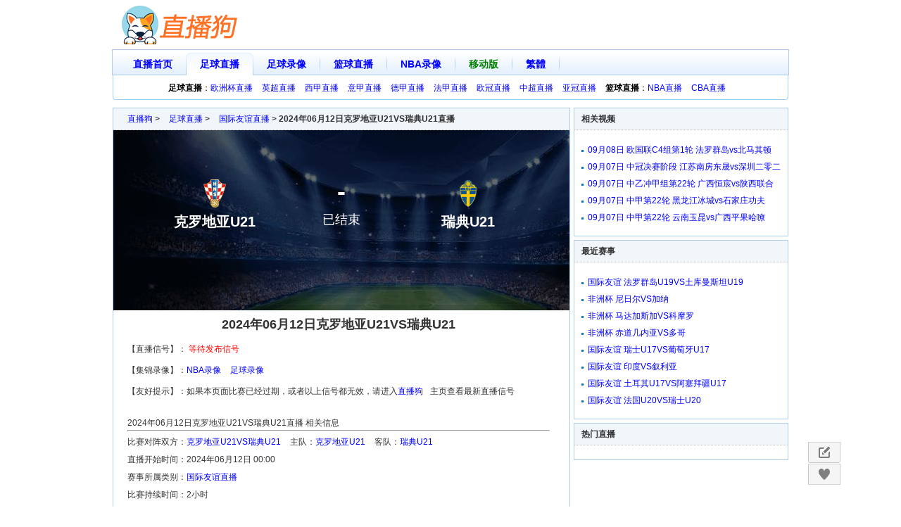

--- FILE ---
content_type: text/html
request_url: https://zhibogou.com/live/zuqiu/530926.html
body_size: 3361
content:
<!DOCTYPE html PUBLIC "-//W3C//DTD XHTML 1.0 Transitional//EN" "http://www.w3.org/TR/xhtml1/DTD/xhtml1-transitional.dtd">
<html xmlns="http://www.w3.org/1999/xhtml">
<head>
    <meta http-equiv="Content-Type" content="text/html; charset=utf-8" />
    <title>克罗地亚U21vs瑞典U21直播_2024年06月12日克罗地亚U21VS瑞典U21比赛视频直播【直播狗】</title>
    <meta content="国际友谊联赛提供克罗地亚U21vs瑞典U21直播,2024年06月12日克罗地亚U21VS瑞典U21比赛视频直播在线观看,喜欢看体育比赛直播就来直播狗。" name="description">
    <meta content="克罗地亚U21,瑞典U21,国际友谊,克罗地亚U21vs瑞典U21直播" name="keywords">
    <link href="/skin/css/360ball_index.css" rel="stylesheet" type="text/css" />
    <link href="/skin/css/360ball_zb.css" rel="stylesheet" type="text/css" />
    <link href="/skin/css/360ball_p_v100113.css" rel="stylesheet" type="text/css" />
    <script type="text/javascript" language="javascript" src="/skin/js/uaredirect.js"></script>
    <script type="text/javascript">uaredirect("https://m.zhibogou.com/live/zuqiu/530926.html");</script>
    <script type="text/javascript" language="javascript" src="/skin/js/common_index.js"></script>
    <script>function stime(Tve){
            var ovtime='';
            var oTime=Tve*1000;
            var oPerTime=(new Date()).getTime();
            if(oTime-oPerTime>0){
                ovtime='未开始';
            }else if(oTime-oPerTime<0 && oTime-oPerTime>-10800000){
//正在比赛
                ovtime='直播中';
            }else{
//已完赛
                ovtime='已结束';
            }
            return ovtime;
        }</script>
</head>
<body>
<div class="header">
    <div class="narrow"> <a href="/" class="logo" title="直播狗"><img alt="直播狗" src="/skin/images/newlogob.png" border="0"></a>
    </div>
</div>
<div class="menu clearfix">
    <div class="tab_menu">
        <ul id="M1">
            <li><a href="/" title="直播狗">直播首页</a></li>
            <li><a href="/live/zuqiu/" title="足球直播">足球直播</a></li>
            <li><a href="/foot/" title="足球录像">足球录像</a></li>
            <li><a href="/live/lanqiu/" title="篮球直播">篮球直播</a></li>
            <li><a href="/nba/" title="NBA录像">NBA录像</a></li>
            <li><a href="https://m.360zuqiu.com/" class="green">移动版</a></li>
            <li><a id="StranLink" href="javascript:;" onClick="goTrans();">繁體</a></li>
        </ul>
    </div>
</div>
<div class="sousuo">
    <div>
        <b>足球直播</b>：<a href="/live/ouzhoubei/" target="_blank">欧洲杯直播</a> <a href="/live/yingchao/" target="_blank">英超直播</a> <a href="/live/xijia/" target="_blank">西甲直播</a> <a href="/live/yijia/" target="_blank">意甲直播</a> <a href="/live/dejia/" target="_blank">德甲直播</a> <a href="/live/fajia/" target="_blank">法甲直播</a> <a href="/live/ouguan/" target="_blank">欧冠直播</a> <a href="/live/zhongchao/" target="_blank">中超直播</a> <a href="/live/yaguan/" target="_blank">亚冠直播</a> <b>篮球直播</b>：<a href="/live/nba/" target="_blank">NBA直播</a> <a href="/live/cba/" target="_blank">CBA直播</a> </div>
</div>
<script src="/js/jquery.min.js"></script>
<script>
    var urlstr = location.href;　　　　//获取浏览器的url
    var urlstatus = false;　　　　　　　　//标记
    //遍历导航div

    $("#M1 li a").each(function () {
//判断导航里面的rel和url地址是否相等
        var dqurl=($(this).attr('href')).replace('/','');
        if ((urlstr).indexOf(dqurl) > -1 && dqurl!= '') {
            $(this).parent().addClass('active');
            urlstatus = true;
        } else {
            $(this).removeClass('active');
        }
    });
    //当前样式保持
    if (!urlstatus) {
        $("#M1 li a").eq(0).addClass('active');
    }
</script>


<div class="middiv">
    <div class="col_01">
                 <div class="col_02">
            <div class="title2"><a href="/">直播狗</a>&nbsp;>&nbsp;<a href="/live/zuqiu/">足球直播</a> &gt; <a href="/live/guojiyouyi/" target="_blank">国际友谊直播</a> &gt; <strong>2024年06月12日克罗地亚U21VS瑞典U21直播</strong></div>
            <div class="fixed_score_box">
                <div class="fixed_score_top">
                    <div class="score_name_left">
                        <img class="lazy" src="https://www.zhibogou.com/img/58a6e0447e37200bdc22b77e4ce9764b.crdownload" data-original="https://www.zhibogou.com/img/58a6e0447e37200bdc22b77e4ce9764b.crdownload" alt="克罗地亚U21">
                        <h1>克罗地亚U21</h1>
                    </div>
                    <div class="score_name">
                        <span>-</span>
                        <p>
                            <script>
                                document.write(stime('1718121600'));
                            </script>
                        </p>
                    </div>
                    <div class="score_name_left score_name_right">
                        <img class="lazy" src="https://www.zhibogou.com/img/26e768722c6f7f571988c81d3498b491.png" data-original="https://www.zhibogou.com/img/26e768722c6f7f571988c81d3498b491.png" alt="瑞典U21">
                        <h1>瑞典U21</h1>
                    </div>
                </div>
            </div>
            <div onClick="setVsid(530926, 1);setVsckid();" class="zbcontent">
                <h1>2024年06月12日克罗地亚U21VS瑞典U21</h1>
                【直播信号】：
                <span class="sig-list"></span>
                <br>【集锦录像】：<a href="/nba/" target="_blank">NBA录像</a> <a href="/foot/" target="_blank">足球录像</a>
                                <br>【友好提示】：如果本页面比赛已经过期，或者以上信号都无效，请进入<a href="/" target="_blank" title="欧洲杯直播">直播狗</a>主页查看最新直播信号
                <br><br>2024年06月12日克罗地亚U21VS瑞典U21直播 相关信息<hr>
                比赛对阵双方：<a>克罗地亚U21VS瑞典U21</a> 主队：<a href="/temp/keluodiyau21/"  target="_blank">克罗地亚U21</a> 客队：<a href="/temp/ruidianu21/"  target="_blank">瑞典U21</a><br>
                直播开始时间：2024年06月12日 00:00<br>
                                赛事所属类别：<a href="/live/guojiyouyi/" target="_blank">国际友谊直播</a><br>
                比赛持续时间：2小时<br><br>
            </div>
        </div>

        <div class="col_02">
            <div class="title2"><h3>2024年06月12日克罗地亚U21VS瑞典U21 相关直播</h3></div>
            <div class="intro">
            </div>
        </div>

        <div class="col_02">
            <div class="title1">相关联赛直播</div>
            <div id="category_zqph">
                                                                <a href="/live/yingguan/" target="_blank" title="英冠直播">英冠直播</a>
                                                <a href="/live/fajia/" target="_blank" title="法甲直播">法甲直播</a>
                                                <a href="/live/xijia/" target="_blank" title="西甲直播">西甲直播</a>
                                                <a href="/live/dejia/" target="_blank" title="德甲直播">德甲直播</a>
                                                <a href="/live/yingchao/" target="_blank" title="英超直播">英超直播</a>
                                                <a href="/live/zhongchao/" target="_blank" title="中超直播">中超直播</a>
                                                <a href="/live/yazhoubei/" target="_blank" title="亚洲杯直播">亚洲杯直播</a>
                                                <a href="/live/meizhoubei/" target="_blank" title="美洲杯直播">美洲杯直播</a>
                                                <a href="/live/yijia/" target="_blank" title="意甲直播">意甲直播</a>
                                                <a href="/live/ouzhoubei/" target="_blank" title="欧洲杯直播">欧洲杯直播</a>
                                                <a href="/live/shijiebei/" target="_blank" title="世界杯直播">世界杯直播</a>
                            </div>
        </div>

    </div>

    <div class="col_r1">

        <div class="col_r2">
            <div class="title2"><h3>相关视频</h3></div>
            <ul>
                                <li><a href="/foot/42426.html"  target="_blank">09月08日 欧国联C4组第1轮 法罗群岛vs北马其顿</a></li>
                                <li><a href="/foot/42424.html"  target="_blank">09月07日 中冠决赛阶段 江苏南房东晟vs深圳二零二八</a></li>
                                <li><a href="/foot/42423.html"  target="_blank">09月07日 中乙冲甲组第22轮 广西恒宸vs陕西联合</a></li>
                                <li><a href="/foot/42422.html"  target="_blank">09月07日 中甲第22轮 黑龙江冰城vs石家庄功夫</a></li>
                                <li><a href="/foot/42421.html"  target="_blank">09月07日 中甲第22轮 云南玉昆vs广西平果哈嘹</a></li>
                            </ul>
        </div>

        <div class="col_r2">
            <div class="title2"><h3>最近赛事</h3></div>
            <ul>
                                <li><a href="/live/zuqiu/542738.html"  target="_blank"> 国际友谊  法罗群岛U19VS土库曼斯坦U19</a></li>
                                <li><a href="/live/zuqiu/542737.html"  target="_blank"> 非洲杯  尼日尔VS加纳</a></li>
                                <li><a href="/live/zuqiu/542736.html"  target="_blank"> 非洲杯  马达加斯加VS科摩罗</a></li>
                                <li><a href="/live/zuqiu/542735.html"  target="_blank"> 非洲杯  赤道几内亚VS多哥</a></li>
                                <li><a href="/live/zuqiu/542734.html"  target="_blank"> 国际友谊  瑞士U17VS葡萄牙U17</a></li>
                                <li><a href="/live/zuqiu/542730.html"  target="_blank"> 国际友谊  印度VS叙利亚</a></li>
                                <li><a href="/live/zuqiu/542727.html"  target="_blank"> 国际友谊  土耳其U17VS阿塞拜疆U17</a></li>
                                <li><a href="/live/zuqiu/542725.html"  target="_blank"> 国际友谊  法国U20VS瑞士U20</a></li>
                            </ul>
        </div>

        <div class="col_r2">
            <div class="title2"><h3>热门直播</h3></div>
            <ul>
                            </ul>
        </div>

    </div>
</div>
</div>

<div id="CopyRight" class="copyright">
  <p>导航：<a href="/" target="_blank" title="足球直播">足球直播</a> <a href="/live/shijiebei/" target="_blank" title="世界杯直播">世界杯直播</a> <a href="/live/ouzhoubei/" target="_blank" title="欧洲杯直播">欧洲杯直播</a> <a href="/live/yazhoubei/" target="_blank" title="亚洲杯直播">亚洲杯直播</a></p>
  <p>Copyright &copy;2012-2014 <a href="/sitemap.xml" target="_blank">sitemap</a> <a href="/" target="_blank">欧洲杯直播</a> <a href="/" target="_blank">世界杯直播</a> <a href="/" target="_blank">足球直播</a>  <a href="/" target="_blank">直播狗</a>  www.zhibogou.com 版权所有 页面生成时间：2024-09-09 00:13:29</p>
</div>
<div style="display:none;"><script src="/skin/js/footer.js" type="text/javascript"></script></div>
<iframe name="foot_action" id="foot_action" src="about:blank" marginWidth="0" marginHeight="0" frameBorder="0" width="0" scrolling="0" height="0"></iframe>
<script type="text/javascript" src="/skin/js/rFloat.js"></script>
<SCRIPT LANGUAGE="JavaScript">
    <!--
        scdeadtime = 1718121600; //对阵过期时间
    if(scuptime>=scdeadtime){
        document.write('<script src="/skin/js/msgbox.js?v=1725812009" language="JavaScript"></script>');
}
//-->
</SCRIPT>
<script>
var ssnr=530926</script>
<script type="text/javascript" src="/js/jquery-1.9.1.min.js"></script>
<script type="text/javascript" src="/js/infor.js?v=53"></script>
</body>
</html>

--- FILE ---
content_type: text/css
request_url: https://zhibogou.com/skin/css/360ball_p_v100113.css
body_size: 3398
content:
/*
Copyright (c) 2008, www.56.com All rights reserved.
mm_base.css, part of 56.com Products CSS Foundation
Last Modify By Sonic 2009-1-20
*/

/* clearing */
*{ padding:0px; margin:0px;}
.stretch,.clear {clear:both;height:1px;margin:0;padding:0;font-size: 15px;line-height: 1px;}
.clearfix:after,.content:after{content: ".";display: block;height: 0;clear: both;visibility: hidden;}
* html>body .clearfix,* html>body .content {width: 100%;}
* html .clearfix,* html .content {height: 1%;}
 html .clearfix, html .content {height: 1%;}/* end clearing */

*html{background-image:url(about:blank);background-attachment:fixed;}
* html{filter:expression(document.execCommand("BackgroundImageCache", false, true));}
html {filter:expression(document.execCommand("BackgroundImageCache", false, true));}
body{margin:0px;padding:0px;margin-left:auto;margin-right:auto;text-align:center;background-color:#fff;}
body>div{margin-right:auto;margin-left:auto}
label{cursor:hand}
h1, h2, h3, h4, h5, h6,p,ol,ul,li,dl,dt,dd{margin:0px;padding:0; text-align:left;}
img{border:0;margin:0;}
form{margin:0px; padding:0px}
input, select{font-size:12px;vertical-align:middle}
a, table, div, p, ul, li, td, pre, dt, dd,select, input, textarea {font-weight:normal;font-size:12px;font-family:Microsoft YaHei,\5FAE\8F6F\96C5\9ED1,sans-serif,tahoma,arial,simsun,\5B8B\4F53;}
li{list-style-type:none;}

a{text-decoration:none;color:blue;}
a:hover{text-decoration:underline;color:#db2c30;}
a.noline{text-decoration:none}


.big{font-size:14px}
.orange{color:#FF6600}
.red{color:#FF4444}
.red2{color:#FF4444;margin-left:10px;}
.red3{color:red;}
.blue{color:blue;}
.green{color:green;}
.blue1{color:#167093}
.blue2{color:#3751A6}
.bold{font-weight:bold}
.black{color:#000;}
.black2{color:#333;}
.hui{color:#999;}
.hui2{color:#666;}

/* base Sytle
------------------------------------------------------------------------------------------------------------*/

.title2 h3{font-size:12px;font-weight:bold;line-height:30px;height:30px;}

/*-- header_v2 2009-6-19 --*/
.header_v2{position:relative;z-index:999;width:960px;height:32px; padding:3px 0 0;background:url(http://www.56.com/admin/style/blue_2009/base/header_bg.png) repeat-x 0 -30px;border-bottom:1px solid #adcbeb;}
.disp_menu{width:950px;margin:0 auto;position:relative;}
.disp_logo{float:left;height:21px;padding:2px 0 0;width:86px;margin:4px 0 0 0;}
/*- navigation -*/
.header_v2 .navigation{position:absolute;z-index:9;left:101px;top:7px;}
.navigation li{float:left;text-align:center;width:75px;margin-right:5px;background:url(http://www.56.com/admin/style/blue_2009/base/header_bg_v2.png) no-repeat left -30px; }
.navigation li a{display:block;font-weight:bold;text-decoration:none;font-size:12px;height:25px;line-height:25px;white-space:nowrap;background:url(http://www.56.com/admin/style/blue_2009/base/header_bg_v2.png) no-repeat right -58px;}
.navigation li:hover,.navigation li.active{background:url(http://www.56.com/admin/style/blue_2009/base/header_bg_v2.png) no-repeat left -88px;}
.navigation li a:hover,.navigation li.active a,.navigation li.active a:hover{color:#333;background:url(http://www.56.com/admin/style/blue_2009/base/header_bg_v2.png) no-repeat right -116px;border-bottom:solid 1px #fff;}
.navigation li a:hover{font-weight:bold;color:#0476d9;_background-position:right -58px;}
.navigation .tieba_beta{position:absolute;top:-7px;left:209px;overflow:hidden; text-indent:-9999px;width:24px; height:13px;background:url(http://www.56.com/admin/style/blue_2009/base/header_bg_v2.png) no-repeat -156px 0; }
/*- sys_info -*/
.header_v2 .sys_info{position:absolute;left:auto;top:10px;right:0;width:160px;text-align:right;height:16px;overflow:hidden;}
.header_v2 .sys_info em{float:left;font-style:normal;line-height:16px;}
.header_v2 .sys_info a{line-height:16px;float:left;color:#333;padding:0 8px;border-right:1px solid #aeaeae;background:none;text-decoration:underline;}
.header_v2 .sys_info a.username{width:52px;text-align:left;height:16px;overflow:hidden;}
.header_v2 .sys_info a b{font-weight:normal;}
.header_v2 .sys_info .last{padding-right:0;border:none;}

.sousuo{margin:0 auto; width:960px;background:url(../images/search_bg.png) no-repeat 0 -6px;height:36px;overflow:hidden;}
.sousuo div{padding:10px;text-align:center;}
.sousuo a{margin-right:10px;}
.sousuo .active{color:#000;}

.copyright{width:960px;text-align:center;margin:12px auto;line-height:20px;clear:both;}
.copyright p{text-align:center;line-height:20px;}
.copyright p span{padding:0 6px;}
.dspno{
	display:none;
}

.middiv {
	font-size: 12px;
	line-height: 20px;
	color: #333333;
	text-decoration: none;
	width:960px;
	height:100%;
	margin-top:5px;
	text-align:center;
}

.col_main{
	width:958px;
	margin:5px auto;
	text-align:left;
	border:1px solid #adcbeb;
}
.col_01 {
	float: left;
	text-align:left;
	width: 650px;
	margin-top: 5px;
	margin-right: 5px;
	padding-bottom:5px;
}
.col_02 {
	float: left;
	width: 648px;
	margin-bottom: 10px;
	border: 1px solid #adcbeb;
	padding-bottom: 5px;
}
.title1{
	height:30px;
	line-height:30px;
	background:url(../images/bg.gif);
	padding-left:5px;
	font-weight:bold;
	font-size:12px;
	text-indent:5px;
}
.title2{
	line-height:30px;
	background:#F1F6FB;
	padding-left:5px;
	font-weight:bold;
	font-size:12px;
	text-indent:5px;
	border-bottom:1px dotted #CCC;
}
.title2 a{
	margin-left:10px;
}

.col_r1{
	float: left;
	text-align:left;
	width: 305px;
	margin-top: 5px;
	margin-bottom: 5px;
}
.col_r2{
	float: left;
	width: 303px;
	margin-bottom: 5px;
	border: 1px solid #adcbeb;
}
.col_r2 ul{
	padding:10px;
	margin:0;
}
.col_r2 ul li{
	margin-top:10px;
	height:14px;
	line-height:16px;
	padding:0 0 0 9px;
	vertical-align:top;
	background:url(../images/index_bg.png) no-repeat -70px -236px;
	overflow:hidden;
}

.urls{
	padding:10px;
}

.urls a{
	width:auto;
	margin-right:10px;
	line-height:22px;
}

.zbcontent{
	padding:10px 20px 20px;
	width:600px;
	height:100%;
	overflow:hidden;
	position:relative;
}
.zbcontent h1{
	text-align:center;
	font-size:18px;
	margin-bottom:10px;
}
.zbcontent h3{
	font-size:12px;
	font-weight:bold;
	margin:10px 0;
}
.zbcontent a{
	margin-right:10px;
	line-height:30px;
}
.zbcontent a span{
	color:#db2c30;
}
.zbcontent .scinfo {border:1px dotted #FF9900;padding:5px 10px;clear:both;line-height:20px;margin:5px 10px 10px 5px;color:gray;}
.zbcontent li a{margin-right:0px;}
.rperr3 {
	float:right;
	margin:5px 5px 0 0;
	background-color:#E0EAF1!important;
	border-bottom:1px solid #3E6D8E;
	border-right:1px solid #7F9FB6;
	color:#3E6D8E!important;
	padding:3px 4px;
	text-decoration:none;
	white-space:nowrap;
	font-size:12px;
}
.rperr3:hover {
	background-color:#3E6D8E!important;
	border-bottom:1px solid #37607D!important;
	border-right:1px solid #37607D!important;
	color:#E0EAF1!important;
	text-decoration:none!important;
}
.pdlist{
	height:78px;
	overflow:scroll;
	overflow-x:hidden;
	overflow-y:auto;
}
.pdlist li{
	width:115px;
	float:left;
}

.pdlist2{
	padding:10px 5px 10px 10px;
}
.pdlist2 a{line-height:25px;margin-right:20px;}
.pdlist2 h1{font-size:16px;margin-bottom:10px;text-align:center;}

#marquees ul{padding-top:0;padding-bottom:0;}
#marquees ul li{
	width:274px;
	height:auto;
	word-break:break-all;
	word-wrap:break-word;
	line-height:150%;
}

#marqul{padding-top:0;padding-bottom:0;height:80px;overflow:hidden;}
#marqul li{
	width:274px;
	height:auto;
	word-break:break-all;
	word-wrap:break-word;
	line-height:150%;
}

.margin10{
	margin:0 15px;
}
.margin10 a{
	color:#000;
}

.btn{background:url(../images/button1.gif) #333 no-repeat;color:#fff;width:435px;height:27px;border:0;margin-top:15px;}

.headactions { float: right; line-height: 1em; padding: 10px 10px 0 0; }
.headactions img { vertical-align: middle; cursor: pointer; padding: 0 5px; }

.jctypic {margin-top:5px;}
.jctypic td{text-align:center;}
.jctypic td img{border:0;}
.jctypic td span{line-height:30px;}

.pst{cursor:default;}
.intro{padding:10px 10px 0 10px;line-height:22px;}
.intro p{line-height:22px;}

.indexad {
	padding:0 8px;width:155px;border:1px solid #ADCBEB;
}
.indexad li{
	line-height:20px;
	padding-left:8px;
	background:url(../images/index_bg.png) no-repeat -70px -236px;
}
.zbtitle{color:black;text-decoration:none;}
.zbtitle:hover{text-decoration:none;color:black;cursor:default;}

#vsinfodiv{
	padding:10px 2px;
}
#vsinfodiv h3{
	font-size:12px;font-weight:bold;padding-left:10px;
}
#vsinfodiv .zc{
	line-height:30px;
	margin-left:10px;
}
#vsinfodiv .zc span{
	color:#db2c30;
}
.showhand{
	cursor:hand;
}
.ggtop{text-align:center;}
.ggtext{display:none;}

#haoetv{position:fixed!important;position:absolute;right:0;bottom:0;top:expression(offsetParent.scrollTop+offsetParent.clientHeight-30);}
#close{position:fixed!important;position:absolute;right:0;bottom:0;top:expression(offsetParent.scrollTop+offsetParent.clientHeight-29);cursor:pointer;}

.divbody{width:954px;height:520px;padding:5px 2px 2px;}
.divbody div{float:left;}
.leftad {width:120px;height:530px;overflow:hidden;position:relative;}
.player {width:530px;text-align:center;padding:0px 2px;}
#playerobj{width:530px;height:460px;overflow:hidden;background:#000;}
.player a{font-size:14px;}
.player .tips{width:530px;font-size:14px;margin-top:5px;}
.player .favit{margin:8px auto 0;border:1px solid #adcbeb;width:518px;padding:5px;}
.player .favit a{margin-left:2px;}
.rightad {width:300px;}

#Bfplayer{width:530px;height:460px;background:#000 url(/images/playerbg.gif) bottom;color:#FFF;text-align:left;margin:0 auto;}
#toparea{width:510px;height:40px;padding:10px 10px 0;font-family:simhei;font-size:14px;}
#toparea a{color:#FFFF00;font-family:simhei;}
#toparea span{float:right;cursor:hand;padding:0 3px;font-size:10px;border:1px solid #FFF;}
#midarea{height:400px;width:530px;text-align:center;}
#midarea span{font-size:14px;font-family:simhei;cursor:hand;}
#btmarea{height:100px;width:530px;}
#btmarea div{margin-top:-120px;margin-left:-205px;width:310px;height:210px;overflow:hidden;}

.fav{margin:5px auto auto 10px;}
.fav a{margin-right:5px;}

.textad{margin-bottom:5px;padding:5px;text-align:left;border:1px solid #ADCBEB;}
.textad a{font-size:14px;margin-right:12px;}

.newplayer{width:460px;padding:10px;font-size:13px;text-align:left;line-height:150%;margin:0 auto;}
.newplayer h1{font-size:18px;}
.newplayer div{border:1px solid #FFDD83;padding:8px 5px;}

.desc{border-bottom:1px solid #c0c0c0;margin-bottom:5px;}
.desc span{margin:auto 10px;}
.desc a{margin:auto 10px;}

.sitelist{width:280px;border: 1px solid #adcbeb;background:#fff;display:none;}
.sitelist dl{padding:8px;}
.sitelist dd{padding:2px 0 2px 9px;background:url(../images/index_bg.png) no-repeat -70px -236px;border-bottom:1px dotted #CCC;}
.sitelist dd a{margin:0;padding:0;line-height:22px;}
.sitelist .aright{float:right;}
.sitelist .rimg{float:right;margin:5px;width:16px;height:16px;background:url(http://s1.56img.com/images/fav/close.gif);}

#tbox{width:47px; height:73px; float:right; position:fixed;
_position:absolute;
_bottom:auto;
_top:expression(eval(document.documentElement.scrollTop+document.documentElement.clientHeight-this.offsetHeight-(parseInt(this.currentStyle.marginTop,10)||0)-(parseInt(this.currentStyle.marginBottom,10)||0)));
_margin-bottom:10px;
}/*���IE6�²����� position:fixed ������*/
#favsite{ width:47px; height:30px; background:url(../images/global.png) no-repeat 1px -119px; position:absolute; bottom:31px; cursor:pointer}
#goplayer{ width:47px; height:30px; background:url(../images/global.png) no-repeat 1px -90px; position:absolute; bottom:62px; cursor:pointer}
#jianyi{ width:47px; height:30px; background:url(../images/global.png) no-repeat 1px -29px; position:absolute; bottom:62px; cursor:pointer}
#closead{ width:47px; height:30px; background:url(../images/global.png) no-repeat 1px 0px; position:absolute; bottom:93px; cursor:pointer}
#gotop{ width:47px; height:30px; background:url(../images/global.png) no-repeat 1px -58px; position:absolute; bottom:124px; display:none; cursor:pointer} 
#favsite:hover{ background:url(../images/global.png) no-repeat -48px -119px;}
#goplayer:hover{ background:url(../images/global.png) no-repeat -48px -90px;}
#jianyi:hover{ background:url(../images/global.png) no-repeat -48px -29px;}
#closead:hover{ background:url(../images/global.png) no-repeat -48px 0px;}
#gotop:hover{ background:url(../images/global.png) no-repeat -48px -58px;}

.float_layer{width:100px; border:1px solid #aaaaaa;}
.float_layer h2{height:25px;line-height:25px;padding-left:2px;font-weight:normal;font-size:12px;color:#333;background:#E3E3E3;border-bottom:1px solid #aaaaaa;position:relative; }
.float_layer .close{font-weight:bold;float:right;color:black;padding-top:2px;padding-right:0px;}
.float_layer .wrap{padding:0px;}
.plcprt1{display:none;}
.plcprt2{display:block;}